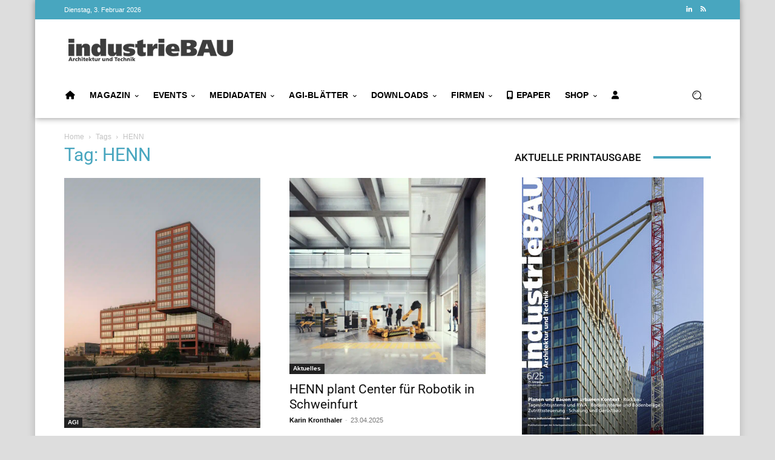

--- FILE ---
content_type: text/css; charset=utf-8
request_url: https://www.industriebau-online.de/wp-content/cache/background-css/1/www.industriebau-online.de/wp-content/cache/min/1/wp-content/themes/Newspaper-child/style.css?ver=1770040418&wpr_t=1770125119
body_size: 2230
content:
.book{display:inline-block;box-shadow:5px 5px 20px #333;margin:10px}.book img{vertical-align:middle}.csstransforms3d .books{-moz-perspective:100px;-moz-transform-style:preserve-3d;-webkit-transform-style:preserve-3d}.csstransforms3d .book{position:relative;-moz-perspective:100px;-moz-transform:rotateY(-3deg);-webkit-transform:perspective(100) rotateY(-3deg);outline:1px solid transparent;box-shadow:none;margin:0}.csstransforms3d .book img{position:relative;max-width:100%}.csstransforms3d .book:before,.csstransforms3d .book:after{position:absolute;top:1%;height:98%;content:' ';z-index:-1}.csstransforms3d .book:before{width:101%;left:4%;top:1%;background-color:#808a94;box-shadow:5px 5px 20px #333}.csstransforms3d .book:after{width:4%;left:100%;background-color:#EFEFEF;box-shadow:inset 0 0 5px #aaa;-moz-transform:rotateY(20deg);-webkit-transform:perspective(100) rotateY(20deg)}div.book{margin-right:0px!important}.books{margin-bottom:20px}div#book2{left:-6%;transform:rotate(10deg)}@media only screen and (max-width:344px){.books{display:none}}.marvel-device.s5.black{background:#1e1e1e;width:28%;height:auto}.marvel-device.s5.black{float:right}.marvel-device .screen{width:100%;position:relative;height:100%;z-index:3;background:#808a94!important;overflow:hidden;display:block;border-radius:1px;-webkit-box-shadow:0 0 0 3px #111;box-shadow:0 0 0 3px #111}.marvel-device.iphone8{width:170px!important;height:auto!important;padding:55px 14px}img.eltern{position:absolute;z-index:3;max-width:27%}.contentepaper{margin-top:200px}img.child3{position:absolute;margin-left:7%;z-index:1;width:18%!important;margin-top:-1.5%}img.child2{position:absolute;z-index:4;width:8%;margin-left:1%;margin-top:2%}@media only screen and (max-width:1140px){img.child2{margin-top:1%}}@media only screen and (max-width:1140px){img.child3{margin-top:-3%}img.child2{margin-top:1%}.contentepaper{margin-top:100px}}@media only screen and (max-width:1018px){img.eltern{position:absolute;z-index:3;max-width:40%}img.child3{position:absolute;margin-left:11%;z-index:1;width:26%!important;margin-top:-1.5%}img.child2{position:absolute;z-index:4;width:11.8%;margin-left:1.4%;margin-top:3%}.contentepaper{margin-top:150px}}@media only screen and (max-width:767px){img.eltern{position:absolute;z-index:3;max-width:40%}img.child3{position:absolute;margin-left:11%;z-index:1;width:26%!important;margin-top:-.5%}img.child2{position:absolute;z-index:4;width:11.8%;margin-left:1.4%;margin-top:8%!important}.contentepaper{margin-top:230px}}@media only screen and (max-width:400px){img.eltern{position:absolute;z-index:3;max-width:90%}img.child3{position:absolute;margin-left:27%;z-index:1;width:56%!important;margin-top:-1.5%}img.child2{position:absolute;z-index:4;width:27%;margin-left:3.2%;margin-top:18%!important}.contentepaper{margin-top:230px}}.btn3d{transition:all .08s linear;position:relative;outline:medium none;-moz-outline-style:none;border:0;margin-right:10px;margin-top:15px}.btn3d:focus{outline:medium none;-moz-outline-style:none}.btn3d:active{top:9px}.btn-danger{box-shadow:0 0 0 1px #74a6bd inset,0 0 0 2px rgba(255,255,255,.15) inset,0 8px 0 0 #74a6bd,0 8px 0 1px rgba(0,0,0,.4),0 8px 8px 1px rgba(0,0,0,.5);background-color:#74a6bd}.btn-danger:hover,.btn-danger:focus,.btn-danger:active,.btn-danger.active,.open .dropdown-toggle.btn-danger{color:#fff;background-color:#74a6bda3;border-color:#74a6bd}h3.rpwe-title a:hover{color:lightgrey}.btn3dnl{position:relative;top:-6px;border:0;transition:all 40ms linear;margin-top:10px;margin-bottom:10px;margin-left:2px;margin-right:2px}.btn3dnl:active:focus,.btn3dnl:focus:hover,.btn3dnl:focus{-moz-outline-style:none!important;outline:medium none!important}.btn3dnl:active,.btn3dnl.active{top:2px}.btn3dnl.btn-magick{color:#fff;box-shadow:0 0 0 1px #CA6083 inset,0 0 0 2px rgba(255,255,255,.15) inset,0 8px 0 0 #CA6083,0 8px 8px 1px rgba(0,0,0,.5);background-color:#CA6083}.btn3dnl.btn-magick:active,.btn3dnl.btn-magick.active{box-shadow:0 0 0 1px #CA6083 inset,0 0 0 1px rgba(255,255,255,.15) inset,0 1px 3px 1px rgba(0,0,0,.3);background-color:#CA6083}.btn-magick:hover,.btn-magick:focus,.btn-magick:active,.btn-magick.active,.open .dropdown-toggle.btn-magick{color:#fff;background-color:#ca6083bf;border-color:#74a6bd}.ContainerDownloads{display:flex;flex-direction:row;border:solid 1px;padding:10px 10px 10px 10px}.LeftContainer{order:1;align-self:flex-start;width:25%}.MiddleContainer{order:2;padding-left:20px;padding-right:10px;width:55%;border-right:inset 2px;margin-right:20px}.RightContainer{order:3;width:20%}@media only screen and (max-width:800px){.ContainerDownloads{flex-direction:column}.LeftContainer{width:100%;padding:10px 10px 10px 10px}.MiddleContainer{width:100%;border:none}.RightContainer{width:100%;padding:10px 10px 10px 10px}}.td-main-content-wrap.td-main-page-wrap.td-container-wrap{padding-top:15px}.bannerwrapper{display:flex;justify-content:space-between;flex-wrap:wrap;padding:10px;margin-left:38px;margin-right:38px}@media only screen and (max-width:468px){.fullsizebannerright{width:100%}div.fullsizebannerleft img{width:100%;height:auto}}.architect{float:left;width:310px;height:260px;background:no-repeat var(--wpr-bg-a6408d31-e185-421d-8b98-c456e9d05d58);padding:5px;position:relative}.arch_agi{position:absolute;right:5px;top:40px}div.arch_adr{font-size:11px;line-height:19px}div.arch_adr p{font-size:11px;line-height:19px}img.arch_logo{max-height:90px}@media only screen and (max-width:767px){div#wpbs_slider{display:none}}@media only screen and (min-width:605px){li.menu-item.menu-item-type-post_type.menu-item-object-page.td-menu-item.td-normal-menu.menu-item-27601{display:none}}.ContainerFirma{display:flex;flex-flow:row;border:solid 1px;padding:10px 10px 10px 10px;box-shadow:5px 10px 18px #888}.LeftFirma{order:1;align-self:flex-start;width:30%}.RightFirma{order:2;width:70%;padding-left:30px}@media only screen and (max-width:605px){.ContainerFirma{flex-direction:column}.LeftFirma{padding-left:10px}.RightFirma{padding-left:10px}}.ContainerPremium{display:flex;flex-direction:row;width:100%;flex-wrap:wrap}.Box1{order:1;align-self:flex-start;width:30%;border:solid 1px;border-right:none;padding:10px 10px 10px 10px}.Box2{order:2;width:50%;border:solid 1px;border-right:none}.Box2-5{padding-top:15px;border-top:solid 1px}.Box3{order:3;width:20%;border:solid 1px;padding:10px 10px 10px 10px}.InnerBox2-1{display:flex;flex-direction:row;justify-content:space-around!important;align-items:baseline}.Box2-1{width:50%;padding:5px}.Box2-2{width:50%;padding:5px}.Box2-3{width:50%;padding:5px}.Box2-4{width:50%;padding:5px}.Box2-5{padding:5px}.InnerBox2-2{display:flex;flex-direction:row;justify-content:space-around!important;align-items:baseline}.Box4{order:4}.Box5{order:5}.Box6{order:6}.Box7{order:7}@media only screen and (max-width:650px){.ContainerPremium{flex-direction:column}.Box1{width:100%;border:solid 1px}.Box2{width:100%;border:solid 1px}.Box3{width:100%;border:solid 1px}}.MagazinContainer{display:flex;flex-direction:row;border:solid 1px;padding:15px 15px 15px 15px}.MagazinLeft{width:35%;border-right:solid 1px}.MagazinRight{width:65%;padding-left:20px}@media only screen and (max-width:650px){.MagazinContainer{flex-direction:column}.MagazinLeft{width:100%;border:none}.MagazinRight{width:100%}}.ContainerKontakte1{display:flex;flex-direction:row;border:solid 1px;padding:15px 15px 15px 15px;margin-bottom:20px;box-shadow:5px 10px 18px #888}.LeftKontakt{border-right:solid 1px;padding-right:15px}.RightAddress{padding-left:15px}.ContainerKontakte2{display:flex;flex-direction:column}.ContainerRedaktion{border:solid 1px;padding:15px 15px 15px 15px;box-shadow:5px 10px 18px #888;margin-bottom:20px}.Kontakt4{border:solid 1px;padding:15px 15px 15px 15px;box-shadow:5px 10px 18px #888;margin-bottom:20px}.Kontakt5{border:solid 1px;padding:15px 15px 15px 15px;box-shadow:5px 10px 18px #888;margin-bottom:20px}.Kontakt6{border:solid 1px;padding:15px 15px 15px 15px;box-shadow:5px 10px 18px #888;margin-bottom:20px}.Kontakt7{border:solid 1px;padding:15px 15px 15px 15px;box-shadow:5px 10px 18px #888;margin-bottom:20px}.Kontakt8{border:solid 1px;padding:15px 15px 15px 15px;box-shadow:5px 10px 18px #888;margin-bottom:20px}.Kontakt9{border:solid 1px;padding:15px 15px 15px 15px;box-shadow:5px 10px 18px #888;margin-bottom:20px}.Kontakt10{border:solid 1px;padding:15px 15px 15px 15px;box-shadow:5px 10px 18px #888;margin-bottom:20px}@media only screen and (max-width:500px){.ContainerKontakte1{display:flex;flex-direction:column}.LeftKontakt{border:none}}.Architektenverzeichnis{display:flex;flex-direction:row;width:90%;border:solid 2px;border-color:#48a6bf;box-shadow:3px 10px 10px #888;margin:0 0 25px 15px;padding:10px 10px 10px 10px}.RightArchitekt{padding:5px 0 5px 8px;width:70%;text-align:center;font-size:17px;font-weight:700}hr.hrarchitekt{margin-bottom:3px;margin-top:3px}.fsyflex{display:flex;flex-direction:row;flex-wrap:wrap;border-bottom:solid 1px;border-right:solid 1px;font-size:17px}.fsybox1{width:100%;border:solid 1px #000;border-width:1px 0 0 1px;padding:5px 5px 5px 5px}.fsybox2{width:15%;border:solid 1px;border-width:1px 0 0 1px;padding:5px 5px 5px 5px}.fsybox3{width:85%;border:solid 1px;border-width:1px 0 0 1px;padding:5px 5px 5px 5px}.fsybox4{width:70%;border:solid 1px;border-width:1px 1px 0 1px;padding:5px 5px 5px 5px}.fsybox5{width:15%;border:solid 1px;border-width:1px 0 0 0;padding:5px 5px 5px 5px}@media only screen and (max-width:890px){.fsyflex{width:100%;display:flex;flex-direction:row}.fsybox2{width:100%}.fsybox3{width:100%}.fsybox4{width:50%}.fsybox5{width:46%}}@media only screen and (max-width:603px){.fsyflex{width:100%;display:flex;flex-direction:column;border:solid 1px #000;border-width:1px 1px 1px 1px}.fsybox1{width:100%;border:solid 1px #000;border-width:0 0 1px 0}.fsybox2{width:100%;border:solid 1px #000;border-width:0 0 1px 0}.fsybox3{width:100%;border:solid 1px #000;border-width:0 0 1px 0}.fsybox4{width:100%;border:solid 1px #000;border-width:0 0 0 0}.fsybox5{width:100%;border:solid 1px #000;border-width:1px 0 1px 0}}.konditionenflex{display:flex;flex-direction:row;flex-wrap:wrap;border-bottom:solid 1px;border-right:solid 1px;font-size:17px}.konditionenleft{width:50%;border:solid 1px;border-width:1px 0 0 1px;padding:5px 5px 5px 5px}.konditionenright{width:50%;border:solid 1px;border-width:1px 0 0 1px;padding:5px 5px 5px 5px}@media only screen and (max-width:600px){.fsyflex{width:100%;display:flex;flex-direction:row}.konditionenleft{width:100%}.konditionenright{width:100%}}span.td-author-comments-count{display:none}@media only screen and (max-width:767px){.td-category-header.td-container-wrap{margin-top:177px}.td-main-content-wrap.td-main-page-wrap.td-container-wrap{padding-top:113px}.td-main-content-wrap.td-container-wrap{padding-top:125px}}.ContainerFirmaSide{width:90%;display:flex;flex-flow:row;border:solid 1px;padding:10px 10px 10px 10px;box-shadow:5px 1px 14px #888}.LeftFirmaSide{order:1;align-self:flex-start;width:30%}.RightFirmaSide{order:2;width:70%;padding-left:30px}@font-face{font-family:'Roboto';font-style:normal;font-weight:100 900;font-stretch:100%;font-display:swap;src:url(/wp-content/themes/Newspaper-child/fonts/Roboto/Roboto_latin_ext.woff2) format('woff2');unicode-range:U+0100-02BA,U+02BD-02C5,U+02C7-02CC,U+02CE-02D7,U+02DD-02FF,U+0304,U+0308,U+0329,U+1D00-1DBF,U+1E00-1E9F,U+1EF2-1EFF,U+2020,U+20A0-20AB,U+20AD-20C0,U+2113,U+2C60-2C7F,U+A720-A7FF}@font-face{font-family:'Roboto';font-style:normal;font-weight:100 900;font-stretch:100%;font-display:swap;src:url(/wp-content/themes/Newspaper-child/fonts/Roboto/Roboto_latin.woff2) format('woff2');unicode-range:U+0000-00FF,U+0131,U+0152-0153,U+02BB-02BC,U+02C6,U+02DA,U+02DC,U+0304,U+0308,U+0329,U+2000-206F,U+20AC,U+2122,U+2191,U+2193,U+2212,U+2215,U+FEFF,U+FFFD}